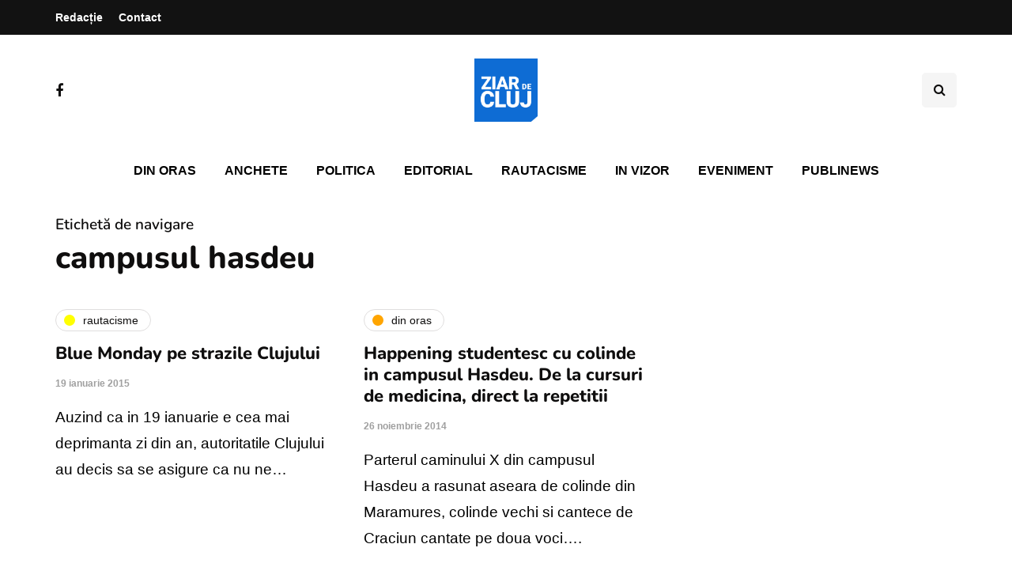

--- FILE ---
content_type: text/html; charset=utf-8
request_url: https://www.google.com/recaptcha/api2/aframe
body_size: 248
content:
<!DOCTYPE HTML><html><head><meta http-equiv="content-type" content="text/html; charset=UTF-8"></head><body><script nonce="fzed85cfKxFXvvCpgcgFsA">/** Anti-fraud and anti-abuse applications only. See google.com/recaptcha */ try{var clients={'sodar':'https://pagead2.googlesyndication.com/pagead/sodar?'};window.addEventListener("message",function(a){try{if(a.source===window.parent){var b=JSON.parse(a.data);var c=clients[b['id']];if(c){var d=document.createElement('img');d.src=c+b['params']+'&rc='+(localStorage.getItem("rc::a")?sessionStorage.getItem("rc::b"):"");window.document.body.appendChild(d);sessionStorage.setItem("rc::e",parseInt(sessionStorage.getItem("rc::e")||0)+1);localStorage.setItem("rc::h",'1769982141060');}}}catch(b){}});window.parent.postMessage("_grecaptcha_ready", "*");}catch(b){}</script></body></html>